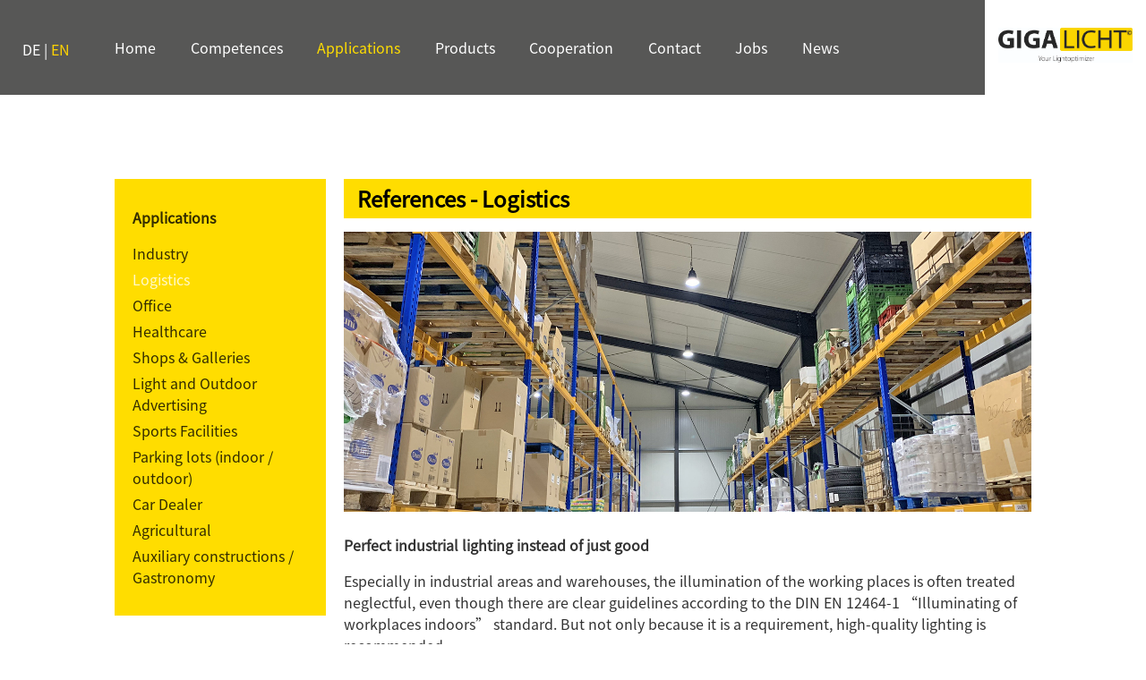

--- FILE ---
content_type: text/css
request_url: http://www.gigalicht.com/wp-content/themes/gigalicht/style.css
body_size: 5833
content:
/*

 Theme Name: GIGALICHT
 Theme URI: http://gigalicht.com
 Description: Ein responsives Design, optimiert für 1920x1080p.
 Author: Denny Nordmann
 Author URI: http://eilinghoff.de
 */

/* noto-sans-tc-300 - latin */
@font-face {
  font-family: 'Noto Sans TC';
  font-style: normal;
  font-weight: 300;
  src: url('fonts/noto-sans-tc-v26-latin-300.eot'); /* IE9 Compat Modes */
  src: local(''),
       url('fonts/noto-sans-tc-v26-latin-300.eot?#iefix') format('embedded-opentype'), /* IE6-IE8 */
       url('fonts/noto-sans-tc-v26-latin-300.woff2') format('woff2'), /* Super Modern Browsers */
       url('fonts/noto-sans-tc-v26-latin-300.woff') format('woff'), /* Modern Browsers */
       url('fonts/noto-sans-tc-v26-latin-300.ttf') format('truetype'), /* Safari, Android, iOS */
       url('fonts/noto-sans-tc-v26-latin-300.svg#NotoSansTC') format('svg'); /* Legacy iOS */
}

/* noto-sans-tc-regular - latin */
@font-face {
  font-family: 'Noto Sans TC';
  font-style: normal;
  font-weight: 400;
  src: url('fonts/noto-sans-tc-v26-latin-regular.eot'); /* IE9 Compat Modes */
  src: local(''),
       url('fonts/noto-sans-tc-v26-latin-regular.eot?#iefix') format('embedded-opentype'), /* IE6-IE8 */
       url('fonts/noto-sans-tc-v26-latin-regular.woff2') format('woff2'), /* Super Modern Browsers */
       url('fonts/noto-sans-tc-v26-latin-regular.woff') format('woff'), /* Modern Browsers */
       url('fonts/noto-sans-tc-v26-latin-regular.ttf') format('truetype'), /* Safari, Android, iOS */
       url('fonts/noto-sans-tc-v26-latin-regular.svg#NotoSansTC') format('svg'); /* Legacy iOS */
}


#scroll-to-top {
	display: none !important;
}

html, body {
    height: 100%;
}

.lang_active {
	color: #ffd300 !important;
}

.site {
	height: auto;
	min-height: 100%;
}

body {
	margin: 0;
	padding: 0;
	font-family: 'Noto Sans TC', sans-serif;
	line-height: 1.5em;
	overflow-x: hidden;
	position: relative;
	height: 100%;
}

#overlay {
	width: 100%;
	height: 100vh;
	position: fixed;
	background:rgba(0,0,0,0.9);
	z-index: 9999;
	opacity: 1;
	visibility: visible;
	transition: all 1s;
}

.show {
	opacity: 0 !important;
	visibility: hidden !important;
}

figure {
	margin: 0;
	padding: 0;
}

.clear {
	clear: both;
}

.wrap {
	width: 80%;
	margin: 0 auto;
}

#cover {
	max-height: 380px;
}

#cover video {
	max-height: 380px;
	object-fit:cover;
}

#cover img {
	width: 100%;
	height: auto;
}

header {
	background-color: #575756;
	padding: 25px 0;
	position: fixed;
	width: 100%;
	z-index: 999;
	height: 56px;
}

header nav ul {
	padding: 0;
	margin-left: 10%;
}

header nav ul li {
	list-style-type: none;
	display: inline;
	margin-right: 30px;
	position: relative;
	padding-bottom: 40px;
}

header nav ul li a {
	color: white;
	text-decoration: none;
}

header nav ul li a:hover {
	color: #ffdd00;
}

header nav ul .current_page_item a {
	color: #ffdd00;
}

header nav ul .current-page-ancestor a{
	color: #ffdd00;
}

header nav ul li:hover > ul {
	opacity: 1;
	visibility: visible;
}

header nav ul li ul {
	position: absolute;
	top: 65px;
	left: -40px;
	background-color: #dadada;
	padding: 15px;
	transition: all 0.7s;
	opacity: 0;
	visibility: hidden;
}

header nav ul li ul li {
	display: block;
	margin-bottom: 10px;
	padding-bottom: 0;
}



header nav ul li ul li a {
	white-space: nowrap;
	color: #575756;
}

header nav ul li ul li a:hover {
	color: white;
}

header #sprachauswahl {
	position: absolute;
	left: 25px;
	top: 43px;
	color: white;
}

header #sprachauswahl a {
	color: white;
	text-decoration: none;
}

header #sprachauswahl a:hover {
	color: #ffdd00;
}

main {
	padding: 50px 0 81px;
}

.padding {
	padding: 110px 0 81px;
}

main h1{
	opacity: 0.8;
	display: block;
	font-size: 25px;
	font-weight: lighter;
	margin-bottom: 40px;
	margin-top: 40px;
}

header #logo {
	position: absolute;
	right: 10%;
	top: 107px;
	width: 300px;
	height: auto;
	transition: all 0.7s;
	background-color: white;
	padding: 10px 25px;
}

header #logo img {
	width: 100%;
	height: auto;
}

.logo-scroll {
	top: 0 !important;
width: 150px !important;
padding: 31px 15px !important;
	border-radius: 0 !important;
}

footer {
	background-color: #575756;
	padding: 10px 0;
	color: white;
	height: 56px;
	margin-top: -76px;
}

footer p {
	float: left;
}

footer ul {
	float: right;
	margin: 19px 0 0 0;
	padding: 0;
}

footer ul li {
	display: inline;
	list-style-type: none;
	border-right: solid thin white;
	padding: 0 10px;
}

footer ul li:last-of-type {
	border-right: none;
	padding-right: 0;
}

footer ul li a {
	color: white;
	text-decoration: none;
}

footer ul li a:hover {
	color: #ffdd00;
}

#top {
	position: fixed;
	bottom: 80px;
	right: -10%;
	text-decoration: none;
	transition: all 0.7s;
	animation-name: fade-in;
	animation-delay: 4s;
	animation-duration: 1s;
	animation-fill-mode: forwards;
	z-index: 10000;
	padding: 5px;
}

@keyframes fade-in {
	from {
		right: -10%;
	}
	to {
		right: 1%;
	}
}

#top img {
	width: 30px;
	height: auto;
	margin: 0 auto;
	display: block;
}

#top p {
	color: black;
	opacity: 0.8;
	font-size: 12px;
}

.leistung-full {
	width: 100%;
	position: relative;
}

.leistung-full figure:hover img {
	opacity: 0.5;
}

.leistung-full .headline-bg {
	position: absolute;
	top: 0;
	left: 0;
	right: 0;
	display: block;
	background: rgba(255,211,0, 1);
	text-align: center;
	transition: all 0.7s;
	z-index: 99;
}

.leistung-full .headline-bg:hover {
	background: rgba( 87, 87, 86, 1);
}

.leistung-full .headline-bg:hover h3 {
	color: white;
}

.leistung-full .headline-bg h3 {
	font-size: 32px;
	padding: 15px 0;
	opacity: 0.8;
	font-weight: bolder;
	transition: all 0.7s;
	height: inherit;
	color: black;
}

.leistung-full figure img {
	display: block;
	width: 100%;
	height: auto;
	transition: all 0.7s;
}

.leistung-full figure video {
	position: relative;
	z-index: 99;
	transition: all 0.7s;
}

.leistung-full figure video:hover {
	opacity: 0.5;
}

.grey-bg {
	background-color: #575756 !important;
	color: #ffdd00;
}

.grey-bg:hover {
	background-color: #ffdd00 !important;
	color: black !important;
}

#leistungs-galerie h2 {
	font-size: 36px;
	color: black;
	opacity: 0.8;
	line-height: 1.5em;
}

.alignright {
	float: right;
}

.alignleft {
	float: left;
}

#welle {
	margin: 25px 0;
	position: relative;
}

#welle img {
	width: 100%;
	height: auto;
	display: block;
}

#persona {
	padding-bottom: 100px;
	position: relative;
	z-index: 99;
	margin-top: -200px;
}

#persona .wrap {
	position: relative;
}

#persona article {
	width: 50%;
	background-color: #ffdd00;
	position: relative;
	right: 0;
	top: -50px;
	padding: 50px;
	color: black;
	z-index: 2;
	-webkit-box-shadow: 10px 10px 10px -3px rgba(0,0,0,0.75);
	-moz-box-shadow: 10px 10px 10px -3px rgba(0,0,0,0.75);
	box-shadow: 10px 10px 10px -3px rgba(0,0,0,0.75);
}

#persona article p {
	opacity: 0.8;
}

#persona figure {
	width: 20%;
	position: absolute;
	z-index: 1;
	right: 0;
	top: 0;
}

#persona figure img {
	position: relative;
	width: 100%;
	height: auto;
	z-index: 1;
	display: block;
}


#persona .persona-subtitle {
	background-color: #ffdd00;
	padding: 10px 15px;
	text-align: center;
	box-shadow: 10px 10px 10px -3px rgba(0,0,0,0.75);
}

#persona .persona-subtitle p {
	margin: 0;
}

.page {
	padding: 200px 0 150px;
}

.sub-nav {
	background-color: #ffdd00;
	width: 20%;
	float: left;
	padding: 15px 0;
}

.sub-nav ul li {
	list-style-type: none;
	margin-bottom: 5px;
}

.sub-nav ul li a {
	color: black;
	text-decoration: none;
}

.sub-nav ul .current_page_item > a {
	color: white;
}

.sub-nav ul .current_page_ancestor > a {
	color: white;
}

.sub-nav ul li a:hover {
	color: white;
}

.sub-nav p:first-of-type {
	margin-left: 26px;
}

.sub-nav ul li .children {
	display: none;
}

.sub-nav ul .current_page_ancestor > .children {
	display: block;
}

.sub-nav ul .current_page_item > .children {
	display: block;
}

.nav-deutschland a {
	text-decoration: none;
	color: black;
	margin-top: 15px;
	display: block;
}

.nav-deutschland a:hover {
	color: white;
}

.referenz-logo {
	background-color: white;
padding: 15px 0;
margin-bottom: -15px;
}

.referenz-logo img {
	width: 75%;
height: auto;
margin: 0 auto;
display: block;
padding: 25px 0;
}

.content {
	width: 79%;
	float: right;
	padding: 0 0 50px;
}

.content a {
	text-decoration: none;
	color: #ffdd00;
	font-weight: 700;
}

.product {
	width: 50%;
	float: left;
}

.product h1 {
	background-color: #ffdd00;
	font-size: 16px;
	color: black;
	margin: 0 0 15px;
	padding: 5px 0;
	font-weight: 700;
	text-align: left;
	padding-left: 15px;
}

.job h1 {
	background-color: #ffdd00;
	font-size: 16px;
	color: black;
	margin: 0 0 15px;
	padding: 5px 0;
	font-weight: 700;
	text-align: left;
	padding-left: 15px;
}

.produktbeschreibung p:first-of-type {
	margin-top: 0;
}

.product img {
	width: 100%;
	height: auto;
}

.job {
	width: 50%;
	float: left;
	padding: 0 15px 15px 0;
}

.job img {
	width: 100%;
	height: auto;
	display: block;
}

.job a {
	display: inline-block;
	padding: 10px 0;
	text-align: center;
	background-color: #ffe433;
	color: black;
	width: 100%;
}

.job a:hover {
	background-color: #575756;
	color: white;
}

.produktbeschreibung {
	width: 48%;
	float: right;
}

.produktbeschreibung img {
	max-width: 100%;
	height: auto;
}

.produktbeschreibung .alignleft {
	float: left;
	width: 50%;
	padding: 10px 10px 10px 0;
}

.produktbeschreibung .alignright {
	float: right;
	width: 45%;
	padding: 10px 0px 10px 10px;
}

.produktbeschreibung p {
	opacity: 0.8;
}

.produktbeschreibung h2 {
	margin-top: 0;
	opacity: 0.8;
}

.jobbeschreibung h2 {
	line-height: 1.5em;
	opacity: 0.8;
}

.jobbeschreibung p {
	opacity: 0.8;
}

.jobbeschreibung ul li {
	opacity: 0.8;
	margin-bottom: 5px;
}

.jobbeschreibung_erweitert {
	background-color: #ffe433;
	padding: 15px;
}

.download {
	color: black !important;
	padding: 5px 10px;
	background-color: #ffdd00;
	font-weight: 300 !important;
	border-radius: 5px;
}

#download-row {
	margin-top: 10px;
}

#download-row hr {
	margin: 25px 0;
	color: #ffe433;
}

#download-row p {
	display: inline;
	margin-left: 10px;
}

.mitarbeiterkontakt {
	background-color: #ffdd00;
	padding: 5px 0;
	font-weight: 700;
}

.mitarbeiterkontakt .wrap {
	width: 95%;
}

.mitarbeiterkontakt a {
	color: #575756;
}

.mitarbeiterkontakt a:hover {
	color: black;
}

.team-service a {
	color: black;
	text-decoration: none;
	font-weight: bolder;
}

#deutschland {
	width: 50%;
	margin: 0 auto;
}

.teammitglied {
	width: 35%;
	float: right;
	position: relative;
}

.teammitglied img {
	width: 100%;
	height: auto;
	display: block;
}

.teammitglied h2 {
	opacity: 0.8;
	font-weight: lighter;
}

.teammitglied-row {
	display: none;
	margin-bottom: 25px;
}

.deutschland-active {
	display: block; 
}

.map {
	width: 50%;
	float: left;
	margin-left: 7%;
}

.metaslider .nivo-caption {
	bottom: 15% !important;
	left: 10% !important;
	width: 40% !important;
	display: inline-block;
	font-size: 30px;
	opacity: 1 !important;
	background: rgba(0,0,0,0.7) !important; 
	overflow:visible !important;
}

.metaslider .nivo-caption h1 {
	color: #ffdd00;
	font-size: 36px;
	margin-bottom: 0;
	padding-bottom: 0;
	opacity: 1;
	margin-top: 5px;
}

.metaslider .nivo-caption p {
	font-size: 16px;
	line-height: 1.5em;
	opacity: 1;
}

.metaslider .nivo-caption a {
	position: absolute;
	right: 0;
	bottom: -50px;
	display: inline-block !important;
	color: black !important;
	padding: 5px 10px;
	background-color: #ffdd00;
	font-size: 16px;
	text-decoration: none;
	opacity: 1;
	z-index: 999;
}

.metaslider .nivo-caption a:hover {
	background-color: #575756;
	color: white;
}

#leistungs-galerie {
	position: relative;
}

#leistungs-galerie #startvideo {
	position: absolute;
	left: 0;
	top: 0;
	width: 100%;
	height: auto;
	z-index: 99999;
	transition: all 3s;
	opacity: 1;
	visibility: visible;
}

#leistungs-galerie #slider {
	position: absolute;
	left: 0;
	top: 0;
	width: 100%;
	height: auto;
	z-index: 1;
}

.anwendung-slider {
	margin-bottom: 25px;
	overflow: hidden;
}

.anwendung-slider h2 {
	background-color: #ffdd00;
	display: block;
	width: 100%;
	max-width: 100%;
	padding: 10px 0 10px 15px;
	margin: 0 0 15px 0;
}

.anwendung-slider .metaslider .nivo-caption {
	bottom: 0% !important;
	left: 0% !important;
	width: 100% !important;
	display: inline-block;
	font-size: 30px;
	opacity: 1 !important;
	background: rgba(0,0,0,0.7) !important; 
	overflow:visible !important;
}

.produkte-link {
	margin-top: 50px;
border-top: solid thin black;
padding-top: 50px;
}

.produkt-link figure {
	width: 22%;
	float: left;
	margin-right: 3%;
	margin-bottom: 25px;
	position: relative;
	overflow: hidden;
}

.produkt-link figure:hover img {
	transform: scale(1.2);
}

.produkt-link figure:hover p {
	background-color: #575756;
	color: white;
}

.produkt-link figure img {
	width: 100%;
	height: auto;
	display: block;
	transform: scale(1);
	transition: all 0.7s;
}

.produkt-link p {
	background-color: #ffdd00;
	padding: 5px 0 5px 5px;
	position: absolute;
	bottom: 0;
	left: 0;
	width: 100%;
	margin: 0;
	transition: all 0.7s;
}

.editor-col-2 {
    column-count: 2;
    column-width: 102px;
    margin-top: 30px;
    padding: 25px 25px;
    background-color: #fd0;
}

.content .link-button {
	background-color: #ffe433;
	color: black;
	padding: 10px;
	border-radius: 15px;
	margin: 15px auto;
	display: block;
	text-align: center;
}

.content .link-button:hover {
	background-color: #575756;
	color: white;
}

/* ---------------- ONLINE RECHNER -------------- */

#online-rechner {
	border: solid 5px #ffdd00;
	width: 900px;
	height: 600px;
	margin: 0 auto;
	background-color: #e4e4e4;
	position: relative;
	overflow: hidden;
}

#online-rechner .wrap {
	width: 95%;
}

#online-rechner #rechner-wrapper {
	position: absolute;
	left: 0;
	right: 0;
	width: 3600px;
	transition: all 0.5s;
}

#online-rechner article {
	width: 900px;
	height: 600px;
	float: left;
	position: relative;
}

#online-rechner .next {
	color: white;
	background-color: #575756;
	padding: 5px 10px;
	position: absolute;
	right: 15px;
	bottom: 15px;
	display: inline-block;
	cursor: pointer;
}

#online-rechner .next:hover {
	color: #575756;
	background-color: #ffdd00;
}

#online-rechner #required-info {
	position: absolute;
	bottom: 15px;
	left: 2.5%;
	font-size: 12px;
	opacity: 0.5;
}

#online-rechner .arrow-back {
	display: block;
	width: 20px;
	height: 35px;
	background-image: url("img/arrow-back.png");
	background-size: cover;
	position: absolute;
	right: 15px;
	top: 15px;
	cursor: pointer;
}

#gebaeude-selection {
	display: inline-block;
	margin: 75px auto 0;
}

#gebaeude-selection figure {
	width: 175px;
	float: left;
	padding: 10px;
	margin: 5px;
	opacity: 0.3;
}

#online-rechner #gebaeude-selection .figure-active {
	opacity: 1;
	cursor: pointer;
}

.produkt-selected {
	background-color: #ffdd00;
}

#online-rechner #gebaeude-selection .figure-active:hover {
	background-color: #ffdd00;
}

#online-rechner #gebaeude-selection figure img {
	width: 100%;
	height: auto;
}

#online-rechner #gebaeude-selection figure p {
	text-align: center;
}

#online-rechner .building_selection {
	border: none;
	background-color: transparent;
	opacity: 0.5;
	padding: 0 0 0 10px;
	display: inline;
	
}

#online-rechner .fixed-selection {
	margin-top: -15px;
}

#online-rechner .fixed-selection p {
	font-size: 12px;
	opacity: 0.5;
	margin-bottom: -5px;
	display: inline;
}

#online-rechner #produkt_selection {
	margin: 75px auto 0;
	display: inline-block;
}

#online-rechner #produkt_selection figure {
	width: 175px;
	float: left;
	padding: 10px;
	margin: 5px;
	opacity: 0.3;
}

.produkt-selection-disabled {
	display: none;
}

.produkt-selection-enable {
	display: block;
}

#panels_buero_input {
	margin-top: -15px;
}

.checkbox-lumen {
	display: inline;
width: auto !important;
float: right;
margin-top: -25px;
margin-right: 100px;
}

#online-rechner #produkt_selection .figure-active {
	opacity: 1;
	cursor: pointer;
}

.produkt-selected {
	background-color: #ffdd00;
}

#online-rechner #produkt_selection .figure-active:hover {
	background-color: #ffdd00;
}

#online-rechner #produkt_selection figure img {
	width: 100%;
	height: auto;
}

#online-rechner #produkt_selection figure p {
	text-align: center;
}

#online-rechner .thumbnail-produkt {
	width: 150px;
	height: auto;
	position: absolute;
	right: 15px;
	bottom: 15px;
}

#online-rechner .thumbnail-produkt img {
	width: 100%;
	height: auto;
}

#online-rechner .thumbnail-produkt p {
	opacity: 0.5;
	font-size: 12px;
	margin: 0;
	text-align: center;
	color: black;
}

#online-rechner .amortisationsberechnung {
	width: 600px;
	margin: 25px auto 0;
}

#online-rechner .amortisation-row {
	width: 300px;
	float: left;
}

#online-rechner .roehren-eingabe p {
	font-size: 14px;
	margin: 0 0 5px 0;
}

#online-rechner .roehren-eingabe select {
	padding: 5px;
	width: 200px;
}

#online-rechner .produkt-feedback {
	float: right;
	width: 300px;
}

#online-rechner .produkt-feedback p {
	margin: 0;
	font-size: 14px;
}

#online-rechner .produkt-feedback .led_vorschlag {
	background-color: transparent;
	border: none;
	font-size: 14px;
	margin-top: 5px;
}

#online-rechner .roehren-eingabe {
	margin-top: 10px;
}

#online-rechner .roehren-eingabe input {
	padding: 5px;
	width: 190px;
}

#online-rechner input, select {
	text-align: center;
}

#online-rechner .auswertung {
	color: black;
	background-color: #ffdd00;
	width: 100%;
	padding: 10px 0;
	font-size: 16px !important;
	font-weight: 700;
	cursor: pointer;
	text-align: center;
	margin-top: 25px !important;
}

#online-rechner #amortisationsberechnung-wrap {
	width: 650px;

}

#online-rechner .amortisationsberechnung-eingabe {
	float: left;
	width: 200px;
	opacity: 0.5;
}

#online-rechner .amortisationsberechnung-eingabe p {
	font-size: 12px;
	display: inline;
}

#online-rechner .amortisationsberechnung-eingabe div {
	font-size: 12px;
	display: inline;
	float: right;
}

#online-rechner .amortisationsberechnung-auswertung {
	text-align: center;
	width: 400px;
	float: right;
}

#online-rechner .amortisationsberechnung-auswertung div {
	font-size: 20px;
	color: #228105;
}

#online-rechner .kontaktaufnahme {
	margin-top: 40px;
	background-color: #ffdd00;
	color: black;
	font-weight: 700;
	text-decoration: none;
	padding: 5px 10px;
	display: block;
}

#aktuelles article {
	padding-bottom: 15px;
	border-bottom: solid thin grey;
}

#aktuelles article:last-of-type {
	border-bottom: none;
}

#aktuelles article img {
	float: left;
	width: 30%;
	height: auto;
	padding: 0 15px 15px 0;
}

#aktuelles article h2 {
	opacity: 0.8;
}

#aktuelles article div {
	line-height: 1.5em;
	opacity: 0.8;
	font-size: 14px;
}

.no-pic-produktbeschreibung {
	width: 100%;
	float: none;
}

.bewerbungsformular-wrap {
	margin-left: 50px;
}

#bewerbungsformular {
	width: 400px;
}

#bewerbungsformular h1 {
	margin-top: 0 
}

#bewerbungsformular .wpcf7 {
	padding: 15px;
	width: 600px;
	border: solid thin #575756;
	margin-top: -20px;
}

#bewerbungsformular .wpcf7 p {
	float: left;
	padding-right: 15px;
	margin-top: 0;
}

#bewerbungsformular .wpcf7 input {
	float: right;
	display: inline-block;
	border: none;
	border-bottom: solid thin black;
}

#bewerbungsformular .wpcf7 .checkbox {
	float: right;
	font-family: 'Ropa Sans', sans-serif;
}

.bewerbungsportal-right {
	float: right;
	width: 25%;
	border-left: solid 5px black;
padding-left: 30px;
}

#bewerbungsformular .wpcf7 .wpcf7-submit {
	color: black;
	padding: 5px 10px;
	font-size: 20px;
	background-color: #ffdd00;
	margin-left: -20px;
	margin-top: 5px;
}

#bewerbungsformular .wpcf7 .wpcf7-submit:hover {
	background-color: #575756;	
	cursor: pointer;
	color: white;
}

#bewerbungsformular .wpcf7 .wpcf7-file {
	border: none;
}

#btn {
	display: none;
}

.nivo-caption {
	padding: 25px!important;
}

#bewerbungsformular .wpcf7 .wpcf7-select {
	float: right;
	margin-top: 5px;
	width: 263px;
}

.step-1-left {
	left: -900px !important;
}

.step-2-left {
	left: -1800px !important;
}

.step-3-left {
	left: -2700px !important;
}

.step-1-right {
	left: 0 !important;
}

.step-2-right {
	left: -900px !important;
}

.step-3-right {
	left: -1800px !important;
}

.page p {
	opacity: 0.8;
}

.page a {
	opacity: 1;
	color: black;
}

.page ul {
	opacity: 0.8;
}

.page {
	
}

/* ---------------- MEDIA QUERIES -------------- */

@media screen and (max-width: 1900px) {
	#persona figure {
    	width: 25%;
	}
}

@media screen and (max-width: 1800px) {
	#persona {
    	padding-bottom: 300px;
	}
}

@media screen and (max-width: 1520px) {
	#persona {
		padding-bottom: 50px;
	}
}

@media only screen and (max-width: 1500px) {
	header nav ul li {
		margin-right: 3%;	
	}
	
	#persona figure {
    	width: 30%;
	}
	
	.metaslider .nivo-caption h1 {
		font-size: 28px;
	}
}


@media screen and (max-width: 1400px) {
	header #logo {
		right: 5%;
	}
	
	.sub-nav p:first-of-type {
    margin-left: 20px;
}
	.sidebar-navigation {
		padding-left: 20px;
	}
	
	.sub-nav {
		width: 23%;
	}
	
	.content {
		width: 75%;
	}
	
}



@media only screen and (max-width: 1350px) {
	main h1 {
		margin-bottom: 40px;
		font-size: 25px;
		margin-top: 40px;
	}
}

@media screen and (max-width: 1300px) {
	header #logo {
		right: 0%;
		top: 120px;
		width: 200px;
	}
	
	#persona figure {
	    width: 35%;
	}
	
	#persona {
		margin-top: -100px;
	}
}

@media screen and (max-width: 1200px) {
	.logo-scroll {
		width: 120px !important;
		padding: 35px 5px !important;
	}
	
	.metaslider .nivo-caption {
		bottom: 20%!important;
		width: 60%!important;
		
	}
	.metaslider .nivo-caption p {
		font-size: 14px;
	}
	
}

@media screen and (max-width: 1150px) {
	header nav ul li {
    margin-right: 2%;
}
	#online-rechner {
		margin-bottom: 50px;
		width: 750px;
	}
	
	#online-rechner article {
		width: 750px;
	}
	
	.step-1-left {
	left: -750px !important;
	}

	.step-2-left {
		left: -1500px !important;
	}

	.step-3-left {
		left: -2250px !important;
	}

	.step-1-right {
		left: 0 !important;
	}

	.step-2-right {
		left: -750px !important;
	}

	.step-3-right {
		left: -1500px !important;
	}
	
	#online-rechner .thumbnail-produkt {
		right: inherit;
		left: 15px;
		bottom: 55px;
		width: 80px;
	}
	
	#online-rechner .amortisationsberechnung-auswertung {
		font-size: 14px;
	}
	
	#online-rechner .amortisationsberechnung-auswertung div {
		font-size: 14px;
	}
	#online-rechner .amortisationsberechnung-auswertung {
		width: 275px;	
	}
	
	#online-rechner #rechner-wrapper {
		width: 3000px;
	}
}

@media screen and (max-width: 1100px) {
	#persona {
    	padding-bottom: 100px;
	}
}

@media screen and (max-width: 1050px) {
	header #sprachauswahl {
		top: 5px;
	}
	
	nav {
		display: none;
		margin-top: -100%;
		transition: all 1s!important;
	}
	
	header {
		transition: all 1s;
	}

	#persona article {
    	width: 90%;
	}
	
	#persona figure {
		position: relative;
		float: right;
		margin-top: -130px;
		display: block;
		z-index: 32;
	}
	
	#btn {
		display: block;
		position: absolute;
		left: 30px;
		width: 30px;
		top: 40px;
	}
	
	#btn img {
		width: 100%;
	}
	
	.show-nav {
		display: block!important;
		margin-top: 0%!important;
		transition: all 1s;
	}
	
	.show-nav-ul {
		margin-left: 0;
		margin-top: 20%;
	}
	
	.show-nav-ul-li {
		display: block;
		text-align: center;
	}
	
	.show-header {
		height: 100vh;
		transition: all 1s;
		overflow: hidden;
	}
	
	header {
		z-index: 99999999;
	}
	
	.show-logo {
		display: none;
	}
	
	main h1 {
		font-size: 17px;
	}
	
	.metaslider .nivo-caption h1 {
		font-size: 25px;
	}
	
	.metaslider .nivo-caption p {
		font-size: 13px;
	}
	
	h2 {
		line-height: 35px;
	}
	
	.sub-nav {
		width: 100%;
	}
	
	.sub-nav ul li {
	margin-bottom: 0;	
    display: inline;
    margin-right: 15px;
}
	
	.content {
		width: 100%; 
		margin-top: 50px;
	}
	
	footer ul li a, footer p {
		font-size: 14px;
	}
	
	footer ul {
		margin: 13px 0px;
	}
	
	header nav ul li {
    margin-right: 0;
}
	.page {
    padding: 150px 0 81px;
}
	#bewerbungsformular .wpcf7 {
		margin-top: -20px;
	}
	
	.bewerbungsformular-wrap {
		margin-left: 0;
	}
}

@media screen and (max-width: 950px) {
	.metaslider .nivo-caption {
		width: 100% !important;
		left: 0 !important;
		bottom: 0 !important;
	}
		
	.nivo-caption {
    padding: 15px !important;
}
	
	.metaslider .nivo-caption a {
		bottom: -29px;
	}
	
	.nivoSlider {
		overflow: visible !important;
	}
	
	#overlay {
		display: none;
	}
	
	#leistungs-galerie #startvideo {
		display: none;
	}
	
	.metaslider .nivo-caption {
		position: relative;
	}
	
	#welle {
   	 margin: 80px 0;
	}
}

@media screen and (max-width: 900px) {
	header {
		padding: 5px 0;
	}	
	
	#btn {
		top: 20px;
	}
	
	.padding {
    padding: 65px 0 81px;
}
	header #logo {
		top: 80px;
	}
	
	.logo-scroll {
    width: 100px !important;
    padding: 18px 5px !important;
}
	header #sprachauswahl {
		
	}
	
	#btn {
    top: 35px;
		left: 27px;
}
	.page {
    padding: 100px 0 81px;
}
	#online-rechner #amortisationsberechnung-wrap {
    width: 100%;
}
	#online-rechner {
		width: 100%;
	}
	
	#online-rechner article {
		width: 100%;
	}
	#online-rechner #rechner-wrapper {
    width: 100%;
}
	.step-1-left {
	top: -100% !important;
		left: 0 !important;
	}

	.step-2-left {
		top: -200% !important;
		left: 0 !important;
	}

	.step-3-left {
		top: -300% !important;
		left: 0 !important;
	}

	.step-1-right {
		top: 0 !important;
		left: 0 !important;
	}

	.step-2-right {
		top: -100% !important;
		left: 0 !important;
	}

	.step-3-right {
		top: -200% !important;
		left: 0 !important;
	}
	
	.rechner-wrap {
		width: 95%;
	}
	
	#online-rechner .amortisationsberechnung-auswertung {
    margin-right: 100px;
}
}

@media screen and (max-width: 850px) {
	#aktuelles article img {
		width: 50%;	
	}
}

@media screen and (max-width: 800px) {
	header #logo {
		width: 125px;
}
	.map {
		width: 70%;
		margin-left: 0;
	}
	
	.teammitglied img {
		width: 50%;
		float: left;
	}
	
	.mitarbeiterkontakt {
		float: left;
		width: 50%;
		margin-bottom: 100px;
	}
	
	.teammitglied {
		width: 100%;
	}
	
	.produkt-link figure {
		width: 47%;
	}
}

@media screen and (max-width: 780px) {
	#bewerbungsformular {
		width: 100%;
	}
	
	#bewerbungsformular .wpcf7 {
		width: 90%;
	}
}

@media screen and (max-width: 735px) {
	footer .wrap {
		width: 90%!important;
	}
	
	
	#welle {
		margin: 165px 0 80px 0;
	}
	
	.product {
		width: 100%;
		float: none;
	}
	
	.produktbeschreibung {
		width: 100%;
		float: none;
	}
}

@media screen and (max-width: 710px) {
	.metaslider .nivo-caption {
		
	}
	
	.submenu {
		width: 80%;
	}
	
	#top {
		display: none;
	}
}

@media screen and (max-width: 700px) {
		.wrap {
		width: 95%;
	}
	
	#persona article {
		margin: 0 auto;
		width: 95%;
		padding: 25px 0;
		top: 0;
		background-color: transparent;
		    -webkit-box-shadow: 0px 0px 0px 0px rgba(0,0,0,0.75);
    -moz-box-shadow: 0px 0px 0px 0px rgba(0,0,0,0.75);
    box-shadow: 0px 0px 0px 0px rgba(0,0,0,0.75);
}
	
	
	#persona .wrap {
		width: 100%;
		background-color: #ffdd00;
	}
	
	.padding {
    padding: 65px 0 20px;
}
	
	#gebaeude-selection figure {
		width: 135px;
	}
	
	#online-rechner #gebaeude-selection figure p {
    font-size: 12px;
}
	#online-rechner #produkt_selection figure {
		width: 135px;
	}
	
	#online-rechner #produkt_selection figure p {
    font-size: 12px;
}
	
	@media screen and (max-width: 670px) {
		#online-rechner .amortisation-row {
			width: 50%;
		}
		#online-rechner .produkt-feedback {
			width: 50%;
		}
		#online-rechner .amortisationsberechnung {
			width: 100%;
		}
		#online-rechner .amortisationsberechnung-auswertung {
    margin-right: 0;
}
	}
	
}

@media screen and (max-width: 647px) {
	footer {
		height: 100px;
	}
	
	footer ul {
		float: left;
	}
	
	header #logo {
		width: 100px !important;
		padding: 18px 5px !important;
		top: 0;
	}
	
	.sidebar-navigation {
		column-count: 2;
	}
	
	.sub-nav ul li {
		display: block;
	}
	
}

@media screen and (max-width: 635px) {
	footer ul li:first-of-type {
		padding-left: 0px;
	}
	
	#persona figure {
    width: 240px;
		margin-top: -70px;
	}
	
	.editor-col-2 {
		column-count: 1;
	}
}


@media screen and (max-width: 600px) {
	.produktbeschreibung {
		width: 100%;
		float: right;
		margin-top: 30px;
	}
	
	.product {
		width: 100%;
	}
	
	.editor-col-2 {
		column-count: 1;
	}
	
	.sub-nav {
 	   width: 100%;
	}
	
	.produkt-link figure {
	    width: 47%;
	}
	.map {
		width: 100%;
	}
	
	.teammitglied img {
		width: 100%;
	}
	
	.mitarbeiterkontakt {
		width: 100%;
	}
	
}

@media screen and (max-width: 580px) {
	#welle {
		margin: 180px 0 80px 0;
	}
	
	.job {
		width: 100%;
		float: none;
	}
	#bewerbungsformular .wpcf7 p {
		font-size: 12px;
	}
}

@media screen and (max-width: 560px) {
	#gebaeude-selection figure {
    width: 100px;
}
	#online-rechner #produkt_selection figure {
		width: 100px;
	}
	#online-rechner .amortisationsberechnung-auswertung {
    width: 50%;
		font-size: 12px;
}
	#online-rechner .amortisationsberechnung-auswertung div {
    font-size: 12px;
}
}

@media screen and (max-width: 520px) {
	#aktuelles article img {
		width: 100%;	
	}
	
	#online-rechner .produkt-feedback {
			width: 40%;
		font-size: 12px !important;
		}
	
}

@media screen and (max-width: 470px) {
	#bewerbungsformular .wpcf7 .wpcf7-text {
		width: 200px;
	} 
}

@media screen and (max-width: 450px) {
	#welle {
		margin: 220px 0 80px 0;
	}
	
	#persona {
		margin-top: 0;
	}
	
	.sidebar-navigation {
		column-count: 1;
	}
	
	.produkt-link figure {
		width: 100%;
		margin-right: 0;
	}
	
	#gebaeude-selection figure {
		width: 50%;
	}
	#online-rechner #produkt_selection figure {
		width: 50%;
		margin: 0 auto;
		float: none;
	}
	
	#gebaeude-selection {
		margin-top: 0;
	}
	
	#online-rechner #produkt_selection {
		margin-top: 0;
	}
	
	#online-rechner #produkt_selection figure {
		width: 50%;
	}
	
	#online-rechner #required-info {
		display: none;
	}
	
	#online-rechner article {
		overflow: scroll;
	}
	
	#gebaeude-selection figure {
		float: none;
		margin: 5px auto;
	}
	
	#online-rechner #required-info {
		bottom: -5px;
	}
	
	#online-rechner .next {
    position: relative;
    right: 0;
    bottom: 0;
    display: block;
    margin: 20px auto 25px;
    width: 70px;
		text-align: center;
}
	#online-rechner .amortisation-row {
			width: 100%;
		float: none;
		}
		#online-rechner .produkt-feedback {
			width: 100%;
			float: none;
			padding: 50px 0;
		}
	#online-rechner .amortisation-row {
		text-align: center;
	}
	
	#online-rechner .amortisation-row input,select {
		width: 95% !important;
	}
	#online-rechner .amortisationsberechnung-eingabe {
		width: 100%;
		float: none;
	}
	#online-rechner .amortisationsberechnung-auswertung {
		width: 100%;
		float: none;
		padding: 50px 0;
	}
	#online-rechner .thumbnail-produkt {
    position: relative;
    left: 0px;
    bottom: 0;
    width: 45%;
    margin: 0 auto;
    padding-bottom: 25px;
}
	
}

@media screen and (max-width: 400px) {
	.produkt-link figure {
		width: 100%;
	}
	
	.referenz-logo img {
		margin-left: 0;
	}
	
	footer {
		width: 100vw;
	}
	
	#bewerbungsformular .wpcf7 .wpcf7-text {
		width: 150px;
	} 
}

@media screen and (max-width: 370px) {
	#welle {
		margin: 260px 0 0px 0;
	}
}

@media screen and (max-width: 352px) {
	footer {
		height: 130px;
	}
}

@media screen and (max-width: 334px) {
	#bewerbungsformular .wpcf7 p {
    font-size: 11px;
}
}

@media screen and (max-height: 750px) {
	.show-nav-ul {
    margin-top: 10%;
}
}

@media screen and (max-height: 630px) {
	.show-nav-ul {
    margin-top: 15px;
}
}

@media screen and (max-height: 535px) {
	header nav ul li {
		padding-bottom: 20px;
	}
}

@media screen and (max-height: 400px) {
	header nav ul li {
		padding-bottom: 10px;
	}
}